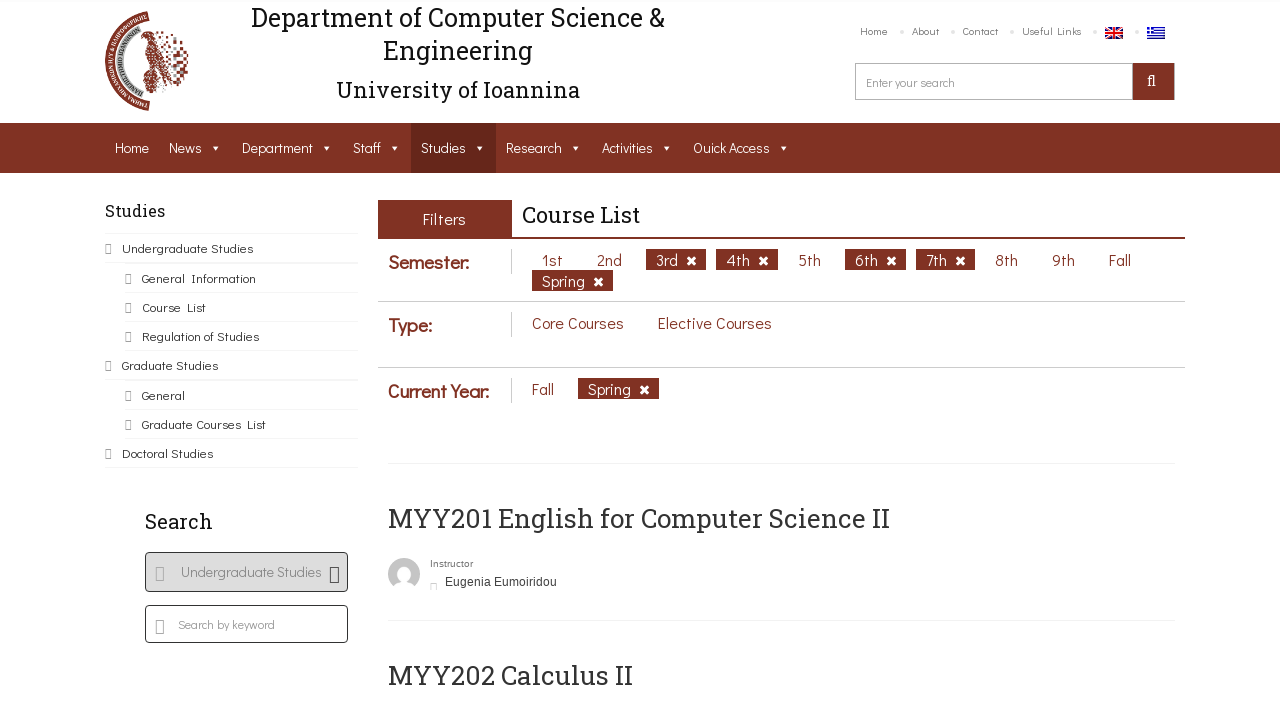

--- FILE ---
content_type: application/javascript
request_url: https://www.cse.uoi.gr/wp-content/themes/uoc-theme/include/assets/scripts/cs_functions.js?ver=6.0.11
body_size: 7768
content:
var contheight;
// hide page section
jQuery('.uploadMedia').live('click', function () {
    var $ = jQuery;
    var id = $(this).attr("name");
    var custom_uploader = wp.media({
        title: 'Select File',
        button: {
            text: 'Add File'
        },
        multiple: false
    }).on('select', function () {
        var attachment = custom_uploader.state().get('selection').first().toJSON();
        jQuery('#' + id).val(attachment.url);
        jQuery('#' + id + '_img').attr('src', attachment.url);
        jQuery('#' + id + '_box').show();
    }).open();

});


jQuery(".uploadfileurl").live('click', function () {
    var $ = jQuery;
    var id = $(this).attr("name");
    var custom_uploader = wp.media({
        title: 'Select File',
        button: {
            text: 'Add File'
        },
        multiple: false
    })
            .on('select', function () {
                var attachment = custom_uploader.state().get('selection').first().toJSON();
                jQuery('#' + id).val(attachment.url);
            }).open();

});




/*-------
 *  Mail Function
 --------------------------------------------------------------------------- */



/*-------
 *  menu toggle Function
 --------------------------------------------------------------------------- */




function resetTabs() {
    jQuery("#tabbed-content > div").addClass('hidden-tab'); //Hide all content
    jQuery("#cs-options-tab a").attr("id", ""); //Reset id's      
}

jQuery(document).ready(function () {
    var myUrl = window.location.href; //get URL
    var myUrlTab = myUrl.substring(myUrl.indexOf("#")); // For localhost/tabs.html#tab2, myUrlTab = #tab2     
    var myUrlTabName = myUrlTab.substring(0, 4); // For the above example, myUrlTabName = #tab
    jQuery("#tabbed-content > div").addClass('hidden-tab'); // Initially hide all content #####EDITED#####
    jQuery("#cs-options-tab li:first a").attr("id", "current"); // Activate first tab
    jQuery("#tabbed-content > div:first").hide().removeClass('hidden-tab').fadeIn(); // Show first tab content   #####EDITED#####
    jQuery("#cs-options-tab > li:first").addClass('active');

    jQuery("#cs-options-tab a").on("click", function (e) {
        e.preventDefault();
        if (jQuery(this).attr("id") == "current") { //detection for current tab
            return
        } else {
            resetTabs();
            console.log(this);
            jQuery("#cs-options-tab > li").removeClass('active')
            jQuery(this).attr("id", "current"); // Activate this
            jQuery(this).parents('li').addClass('active');
            jQuery(jQuery(this).attr('name')).hide().removeClass('hidden-tab').fadeIn(); // Show content for current tab
        }
    });

    for (i = 1; i <= jQuery("#cs-options-tab li").length; i++) {
        if (myUrlTab == myUrlTabName + i) {
            resetTabs();
            jQuery("a[name='" + myUrlTab + "']").attr("id", "current"); // Activate url tab
            jQuery(myUrlTab).hide().removeClass('hidden-tab').fadeIn(); // Show url tab content        
        }
    }
});

function del_media(id) {

    var $ = jQuery;
    jQuery('#' + id + '_box').hide();
    jQuery('#' + id).val('');
}

function toggle_with_value(id) {
    if (id == 0) {
        jQuery("#wrapper_repeat_event").hide();
    } else {
        jQuery("#wrapper_repeat_event").show();
    }
}

function gll_search_map() {
    var vals;
    vals = jQuery('#cs_location_address').val();
    vals = vals + ", " + jQuery('#cs_loc_city').val();
    vals = vals + ", " + jQuery('#cs_loc_region').val();
    vals = vals + ", " + jQuery('#cs_loc_country').val();
    jQuery('.gllpSearchField').val(vals);
}

function remove_image(id) {
    var $ = jQuery;
    $('#' + id).val('');
    $('#' + id + '_img_div').hide();
    //$('#'+id+'_div').attr('src', '');
}

function slideout() {
    setTimeout(function () {
        jQuery(".form-msg").slideUp("slow", function () {});
    }, 5000);
}

function cs_div_remove(id) {
    jQuery("#" + id).remove();
}

function cs_toggle(id) {
    jQuery("#" + id).slideToggle("slow");
}

function cs_toggle_height(value, id) {
    var $ = jQuery;
    if (value == "Post Slider") {
        jQuery("#post_slider" + id).show();
        jQuery("#choose_slider" + id).hide();
        jQuery("#layer_slider" + id).hide();
        jQuery("#show_post" + id).show();
    } else if (value == "Flex Slider") {
        jQuery("#choose_slider" + id).show();
        jQuery("#layer_slider" + id).hide();
        jQuery("#post_slider" + id).hide();
        jQuery("#show_post" + id).hide();
    } else if (value == "Custom Slider") {
        jQuery("#layer_slider" + id).show();
        jQuery("#choose_slider" + id).hide();
        jQuery("#post_slider" + id).hide();
        jQuery("#show_post" + id).hide();
    } else {
        jQuery("#" + id).removeClass("no-display");
        jQuery("#post_slider" + id).show();
        jQuery("#choose_slider" + id).hide();
        jQuery("#layer_slider" + id).hide();
        jQuery("#show_post" + id).hide();
    }
}

function cs_toggle_list(value, id) {
    var $ = jQuery;

    if (value == "custom_icon") {
        jQuery("#" + id).addClass("no-display");
        jQuery("#cs_list_icon").show();
    } else {
        jQuery("#" + id).removeClass("no-display");
        jQuery("#cs_list_icon").hide();
    }
}

function cs_counter_image(value, id) {
    var $ = jQuery;

    if (value == "icon") {
        jQuery(".selected_image_type" + id).hide();
        jQuery(".selected_icon_type" + id).show();
    } else {
        jQuery(".selected_image_type" + id).show();
        jQuery(".selected_icon_type" + id).hide();
    }

}

function cs_counter_view_type(value, id) {
    var $ = jQuery;

    if (value == "icon-border") {
        jQuery("#selected_view_icon_type" + id).hide();
        jQuery("#selected_view_border_type" + id).show();
        jQuery("#selected_view_icon_image_type" + id).hide();
        jQuery("#selected_view_icon_icon_type" + id).show();
    } else {
        jQuery("#selected_view_icon_type" + id).show();
        jQuery("#selected_view_border_type" + id).hide();
        jQuery("#selected_view_icon_image_type" + id).show();
    }

}


function cs_service_toggle_image(value, id, object) {
    var $ = jQuery;
    var selectedValue = $('#cs_service_type-' + id).val();
    if (value == "image") {
        jQuery("#modern-size-" + id).hide();
        jQuery("#selected_image_type" + id).show();
        jQuery("#selected_icon_type" + id).hide();

    } else if (value == "icon") {
        if (selectedValue == 'modern') {
            jQuery("#modern-size-" + id).show();
        } else {
            jQuery("#modern-size-" + id).hide();
        }

        jQuery("#selected_image_type" + id).hide();
        jQuery("#selected_icon_type" + id).show();
    }

}

function cs_service_toggle_view(value, id, object) {
    var $ = jQuery;
    if (value == "modern") {
        jQuery("#cs-service-bg-color-" + id).show();
        jQuery("#modern-size-" + id).show();
        jQuery("#service-position-classic-" + id).hide();
        jQuery("#service-position-modern-" + id).show();
        jQuery("#cs-modern-bg-color-" + id + " #bg-service").html('Button bg Color');

    } else if (value == "classic") {
        jQuery("#modern-size-" + id).hide();
        jQuery("#cs-service-bg-color-" + id).hide();
        jQuery("#service-position-modern-" + id).hide();
        jQuery("#service-position-classic-" + id).show();
        jQuery("#cs-modern-bg-color-" + id + " #bg-service").html('Text Color');
    }

}

function cs_icon_toggle_view(value, id, object) {
    var $ = jQuery;
    if (value == "bg_style") {
        jQuery("#selected_icon_view_" + id + " #label-icon").html('Icon Background Color');

    } else if (value == "border_style") {
        jQuery("#selected_icon_view_" + id + " #label-icon").html('Border Color');
    }

}
/* -- Counter Image Show Hide End --*/

/* -- Pricetable Title Show Hide Start --*/

function cs_pricetable_style_vlaue(value, id) {
    var $ = jQuery;
    if (value == "classic") {
        jQuery("#pricetbale-title" + id).hide();
    } else {
        jQuery("#pricetbale-title" + id).show();
    }
}

function show_sidebar(id, random_id) {
    var $ = jQuery;
    jQuery('input[class="radio_cs_sidebar"]').click(function () {
        jQuery(this).parent().parent().find(".check-list").removeClass("check-list");
        jQuery(this).siblings("label").children("#check-list").addClass("check-list");
    });
    var randomeID = "#" + random_id;
    if ((id == 'left') || (id == 'right')) {
        $(randomeID + "_sidebar_right," + randomeID + "_sidebar_left").hide();
        $(randomeID + "_sidebar_" + id).show();
    } else if ((id == 'both') || (id == 'none')) {
        $(randomeID + "_sidebar_right," + randomeID + "_sidebar_left").hide();
    }
}

function show_sidebar_page(id) {
    var $ = jQuery;
    jQuery('input[name="cs_page_layout"]').live('click', function () {
        jQuery(this).parent().parent().find(".check-list").removeClass("check-list");
        jQuery(this).siblings("label").children("#check-list").addClass("check-list");
    });
    if ((id == 'left') || (id == 'right')) {
        $("#wrapper_sidebar_left,#wrapper_sidebar_right").hide();
        $("#wrapper_sidebar_" + id).show();
    } else if (id == 'both') {
        $("#wrapper_sidebar_right,#wrapper_sidebar_left").show();
    } else if (id == 'none') {
        $("#wrapper_sidebar_right,#wrapper_sidebar_left").hide();
    }
}


function cs_toggle_gal(id, counter) {
    if (id == 0) {
        jQuery("#link_url" + counter).hide();
        jQuery("#video_code" + counter).hide();
    } else if (id == 1) {
        jQuery("#link_url" + counter).hide();
        jQuery("#video_code" + counter).show();
    } else if (id == 2) {
        jQuery("#link_url" + counter).show();
        jQuery("#video_code" + counter).hide();
    }
}

var counter = 0;
function delete_this(id) {
    var count_widget;
    jQuery('#' + id).remove();
    jQuery('#' + id + '_del').remove();
    count_widget--;
    if (count_widget < 1)
        jQuery("#add_page_builder_item").addClass("hasclass");
}

var Data = [{
        "Class": "column_100", "title": "100", "element": ["gallery", "tweets", "job_specialisms", "search", "slider", "blog", "team", "column", "accordions", "client", "contact", "divider", "message_box", 'image', "image_frame", "map", "video", "quote", "dropcap", "pricetable", "tabs", "accordion", "prayer", "table", "call_to_action", "flex_column", "clients", "spacer", "heading", "testimonials", "infobox", "promobox", "offerslider", "audio", "icons", "contactus", "tooltip", "services", "highlight", "list", "mesage", "faq", "counter", "members", "multiple_services", "mailchimp", "events", "team_post", "portfolio", "quick_quote"]},
    {"Class": "column_75", "title": "75", "element": ["gallery", "tweets", "job_specialisms", "search", "slider", "blog", "team", "column", "accordions", "team", "client", "contact", "column", "divider", "message_box", "image_frame", 'image', "map", "video", "quote", "dropcap", "pricetable", "tabs", "accordion", "advance_search", "prayer", "table", "flex_column", "clients", "spacer", "heading", "testimonials", "infobox", "promobox", "offerslider", "audio", "icons", "contactus", "tooltip", "highlight", "list", "mesage", "faq", "services", "counter", "members", "directory_map", "multiple_services", "mailchimp", "events", "team_post", "portfolio", "quick_quote"]},
    {"Class": "column_67", "title": "67", "element": ["gallery", "tweets", "search", "slider", "job_specialisms", "blog", "team", "column", "accordions", "team", "client", "contact", "divider", "message_box", 'image', "image_frame", "map", "video", "quote", "dropcap", "pricetable", "tabs", "accordion", "advance_search", "prayer", "pointtable", "table", "flex_column", "clients", "spacer", "heading", "testimonials", "testimonials", "infobox", "promobox", "offerslider", "audio", "icons", "contactus", "tooltip", "highlight", "services", "list", "mesage", "faq", "counter", "members", "multiple_services", "mailchimp", "events", "team_post", "portfolio", "quick_quote"]},
    {"Class": "column_50", "title": "50", "element": ["gallery", "tweets", "search", "job_specialisms", "slider", "blog", "team", "column", "services", "accordions", "team", "client", "contact", "column", "divider", "message_box", "image_frame", 'image', "map", "video", "quote", "dropcap", "pricetable", "services", "tabs", "accordion", "advance_search", "prayer", "table", "flex_column", "clients", "spacer", "heading", "testimonials", "infobox", "promobox", "offerslider", "audio", "icons", "contactus", "tooltip", "highlight", "list", "mesage", "faq", "counter", "members", "multiple_services", "mailchimp", "events", "team_post", "portfolio", "quick_quote"]},
    {"Class": "column_33", "title": "33", "element": ["slider", "tweets", "search", "blog", "job_specialisms", "events", "team", "column", "accordions", "message_box", 'image', "fixtures", "map", "video", "quote", "dropcap", "pricetable", "services", "tabs", "accordion", "prayer", "pointtable", "flex_column", "spacer", "heading", "testimonials", "infobox", "promobox", "audio", "icons", "contactus", "tooltip", "highlight", "list", "mesage", "faq", "counter", "multiple_services", "mailchimp", "events", "team_post", "portfolio", "quick_quote"]},
    {"Class": "column_25", "title": "25", "element": ["column", "tweets", "search", "job_specialisms", "divider", "message_box", "image_frame", "map", "video", "quote", "dropcap", "pricetable", "services", "pastor", 'services', 'counter', "flex_column", "spacer", "heading", "testimonials", "infobox", "promobox", "audio", "icons", "contactus", "tooltip", "highlight", "list", "mesage", "faq", "counter", "multiple_services", "mailchimp", "events", "team_post", "portfolio", "quick_quote"]}, ];

var DataElement = [{
        "ClassName": "col_width_full",
        "element": ["gallery", "slider", "blog", "events", "contact", "parallax"]
    }];


var _commonshortcode = (function (id) {
    var mainConitem = jQuery("#" + id)
    var totalItemCon = mainConitem.find(".cs-wrapp-clone").size();
    mainConitem.find(".fieldCounter").val(totalItemCon);
    mainConitem.sortable({
        cancel: '.cs-clone-append .form-elements,.cs-disable-true',
        placeholder: "ui-state-highlight"
    });

});
var counter_ingredient = 0;
var html_popup = "<div id='confirmOverlay' style='display:block'> \
								<div id='confirmBox'><div id='confirmText'>Are you sure to do this?</div> \
								<div id='confirmButtons'><div class='button confirm-yes'>Delete</div>\
								<div class='button confirm-no'>Cancel</div><br class='clear'></div></div></div>"
// deleting the accordion start
jQuery("a.deleteit_node").live('click', function () {
    var mainConitem = jQuery(this).parents(".cs-wrapp-tab-box");
    jQuery(this).parent().append(html_popup);
    jQuery(this).parents(".cs-wrapp-clone").addClass("warning");
    jQuery(".confirm-yes").click(function () {
        var totalItemCon = mainConitem.find(".cs-wrapp-clone").size();
        var totalItems = jQuery(".cs-wrapp-tab-box .fieldCounter").val();
        mainConitem.find(".fieldCounter").val(totalItems - 1);
        jQuery(this).parents(".cs-wrapp-clone").fadeOut(400, function () {
            jQuery(this).remove();
        });

        jQuery("#confirmOverlay").remove();
    });

    jQuery(".confirm-no").click(function () {
        jQuery(".cs-wrapp-clone").removeClass("warning");
        jQuery("#confirmOverlay").remove();
    });
    return false;
});

//page Section items delete start
jQuery(".btndeleteitsection").live("click", function () {
    jQuery(this).parents(".parentdeletesection").addClass("warning");
    jQuery(this).parent().append(html_popup);

    jQuery(".confirm-yes").click(function () {
        jQuery(this).parents(".parentdeletesection").fadeOut(400, function () {
            jQuery(this).remove();
        });
        jQuery("#confirmOverlay").remove();
        count_widget--;
        if (count_widget == 0)
            jQuery("#add_page_builder_item").removeClass("hasclass");
    });
    jQuery(".confirm-no").click(function () {
        jQuery(this).parents(".parentdeletesection").removeClass("warning");
        jQuery("#confirmOverlay").remove();
    });
    return false;
});


//page Builder items delete start
jQuery(".btndeleteit").live("click", function () {

    jQuery(this).parents(".parentdelete").addClass("warning");
    jQuery(this).parent().append(html_popup);

    jQuery(".confirm-yes").click(function () {
        jQuery(this).parents(".parentdelete").fadeOut(400, function () {
            jQuery(this).remove();
        });

        jQuery(this).parents(".parentdelete").each(function () {
            var lengthitem = jQuery(this).parents(".dragarea").find(".parentdelete").size() - 1;
            jQuery(this).parents(".dragarea").find("input.textfld").val(lengthitem);
        });

        jQuery("#confirmOverlay").remove();
        var count_widget = '';
        if (count_widget == 0)
            jQuery("#add_page_builder_item").removeClass("hasclass");

    });
    jQuery(".confirm-no").click(function () {
        jQuery(this).parents(".parentdelete").removeClass("warning");
        jQuery("#confirmOverlay").remove();
    });

    return false;
});
//page Builder items delete end

// adding social network start

function social_icon_del(id) {
    jQuery("#del_" + id).remove();
    jQuery("#" + id).remove();
}


jQuery(document).ready(function () {
    // Map Fix
    jQuery('a[href="#tab-location-settings-cs-events"]').click(function (e) {
        var map = jQuery("#cs-map-location-id")[0];
        setTimeout(function () {
            google.maps.event.trigger(map, 'resize');
        }, 400)
    });
    // End here
    jQuery('#wrapper_boxed_layoutoptions1').click(function () {
        var theme_option_layout = jQuery('#wrapper_boxed_layoutoptions1 input[name=layout_option]:checked').val();
        if (theme_option_layout == 'wrapper_boxed') {
            jQuery("#layout-background-theme-options").show();
        } else {
            jQuery("#layout-background-theme-options").hide();
        }
    });
    jQuery('#wrapper_boxed_layoutoptions2').click(function () {
        var theme_option_layout = jQuery('#wrapper_boxed_layoutoptions2 input[name=layout_option]:checked').val();
        if (theme_option_layout == 'wrapper_boxed') {
            jQuery("#layout-background-theme-options").show();
        } else {
            jQuery("#layout-background-theme-options").hide();

        }

    });
});

/*------------------------------------------------------
 * Sidebar Layout
 *-----------------------------------------------------*/
function cs_slider_element_toggle(id) {

    if (id == 'default_header') {
        jQuery("#wrapper_default_header").hide();
        jQuery("#wrapper_breadcrumb_header").hide();
        jQuery("#wrapper_custom_slider").hide();
        jQuery("#wrapper_map").hide();
        jQuery("#wrapper_no-header").hide();
        jQuery("#wrapper_gallery").hide();
    } else if (id == 'custom_slider') {
        jQuery("#wrapper_custom_slider").show();
        jQuery("#wrapper_default_header").hide();
        jQuery("#wrapper_breadcrumb_header").hide();
        jQuery("#wrapper_map").hide();
        jQuery("#wrapper_no-header").hide();
        jQuery("#wrapper_gallery").hide();
    } else if (id == 'no-header') {
        jQuery("#wrapper_no-header").show();
        jQuery("#wrapper_default_header").hide();
        jQuery("#wrapper_breadcrumb_header").hide();
        jQuery("#wrapper_custom_slider").hide();
        jQuery("#wrapper_map").hide();
        jQuery("#wrapper_gallery").hide();
    } else if (id == 'breadcrumb_header') {
        jQuery("#wrapper_breadcrumb_header").show();
        jQuery("#wrapper_default_header").show();
        jQuery("#wrapper_custom_slider").hide();
        jQuery("#wrapper_map").hide();
        jQuery("#wrapper_no-header").hide();
        jQuery("#wrapper_gallery").hide();
    } else if (id == 'map') {
        jQuery("#wrapper_map").show();
        jQuery("#wrapper_default_header").hide();
        jQuery("#wrapper_breadcrumb_header").hide();
        jQuery("#wrapper_custom_slider").hide();
        jQuery("#wrapper_gallery").hide();
        jQuery("#wrapper_no-header").hide();
    } else if (id == 'gallery') {
        jQuery("#wrapper_gallery").show();
        jQuery("#wrapper_map").hide();
        jQuery("#wrapper_default_header").hide();
        jQuery("#wrapper_breadcrumb_header").hide();
        jQuery("#wrapper_custom_slider").hide();
        jQuery("#wrapper_no-header").hide();
    } else {
        jQuery("#wrapper_default_header").hide();
        jQuery("#wrapper_breadcrumb_header").hide();
        jQuery("#wrapper_custom_slider").hide();
        jQuery("#wrapper_gallery").hide();
        jQuery("#wrapper_map").hide();
        jQuery("#wrapper_no-header").hide();
    }

}

function cs_hide_show_toggle(id, div, type) {

    if (type == 'theme_options') {
        if (id == 'default') {
            jQuery("#cs_sh_paddingtop_range").hide();
            jQuery("#cs_sh_paddingbottom_range").hide();
        } else if (id == 'custom') {
            jQuery("#cs_sh_paddingtop_range").show();
            jQuery("#cs_sh_paddingbottom_range").show();
        }

    } else {
        if (id == 'default') {
            jQuery("#" + div).hide();
        } else if (id == 'custom') {
            jQuery("#" + div).show();
        }
    }
}
// background options

function cs_section_background_settings_toggle(id, rand_no) {

    if (id == "no-image") {
        jQuery(".section-custom-background-image-" + rand_no).hide();
        jQuery(".section-slider-" + rand_no).hide();
        jQuery(".section-custom-slider-" + rand_no).hide();
        jQuery(".section-background-video-" + rand_no).hide();
    } else if (id == "section-custom-background-image") {
        jQuery(".section-slider-" + rand_no).hide();
        jQuery(".section-custom-slider-" + rand_no).hide();
        jQuery(".section-background-video-" + rand_no).hide();
        jQuery(".section-custom-background-image-" + rand_no).show();
    } else if (id == "section-slider") {
        jQuery(".section-custom-background-image-" + rand_no).hide();
        jQuery(".section-slider-" + rand_no).show();
        jQuery(".section-custom-slider-" + rand_no).hide();
        jQuery(".section-background-video-" + rand_no).hide();

    } else if (id == "section-custom-slider") {
        jQuery(".section-custom-background-image-" + rand_no).hide();
        jQuery(".section-slider-" + rand_no).hide();
        jQuery(".section-custom-slider-" + rand_no).show();
        jQuery(".section-background-video-" + rand_no).hide();

    } else if (id == "section_background_video") {
        jQuery(".section-custom-background-image-" + rand_no).hide();
        jQuery(".section-slider-" + rand_no).hide();
        jQuery(".section-custom-slider-" + rand_no).hide();
        jQuery(".section-background-video-" + rand_no).show();

    } else {
        jQuery(".section-custom-background-image-" + rand_no).hide();
        jQuery(".section-slider-" + rand_no).hide();
        jQuery(".section-custom-slider-" + rand_no).hide();
        jQuery(".section-background-video-" + rand_no).hide();
    }
}


//jQuery(document).ready(function($) {
//$('.bg_color').wpColorPicker();
/*jQuery("#date").datetimepicker({
 format: 'd.m.Y H:i'
 /	});*/
//});

function cs_thumbnail_view(id) {
    if (id == "none") {
        jQuery("#wrapper_thumb_slider").hide();
        jQuery("#wrapper_post_thumb_image").hide();

    } else if (id == "single") {
        jQuery("#wrapper_thumb_slider").hide();
        jQuery("#wrapper_post_thumb_image").show();
        jQuery("#wrapper_thumb_audio").hide();
    } else if (id == "slider") {
        jQuery("#wrapper_post_thumb_image").hide();
        jQuery("#wrapper_thumb_slider").show();
        jQuery("#wrapper_thumb_audio").hide();
    } else if (id == "audio") {
        jQuery("#wrapper_post_thumb_image").hide();
        jQuery("#wrapper_thumb_slider").hide();
        jQuery("#wrapper_thumb_audio").show();
    }


}

function cs_post_view(id) {
    if (id == "single") {
        jQuery("#wrapper_post_detail, #wrapper_post_detail_slider, #wrapper_audio_view, #wrapper_video_view").hide();
        jQuery("#wrapper_post_detail").show();
    } else if (id == "audio") {
        jQuery("#wrapper_post_detail, #wrapper_post_detail_slider, #wrapper_audio_view, #wrapper_video_view").hide();
        jQuery("#wrapper_audio_view").show();
    } else if (id == "video") {
        jQuery("#wrapper_post_detail, #wrapper_post_detail_slider, #wrapper_audio_view, #wrapper_video_view").hide();
        jQuery("#wrapper_video_view").show();
    } else if (id == "slider") {
        jQuery("#wrapper_post_detail, #wrapper_post_detail_slider, #wrapper_audio_view, #wrapper_video_view").hide();
        jQuery("#wrapper_post_detail_slider").show();
    } else {
        jQuery("#wrapper_post_detail, #wrapper_post_detail_slider, #wrapper_audio_view, #wrapper_video_view").hide();
    }
}


//
function cs_show_slider(value) {
    if (value == 'Revolution Slider') {
        jQuery('#tab-sub-header-options ul,#tab-sub-header-options #cs_background_img_box').hide();
        jQuery('#cs_default_header_header').show();
        jQuery('#cs_custom_slider_1').show();
    } else if (value == 'No sub Header') {
        jQuery('#tab-sub-header-options ul,#tab-sub-header-options #cs_background_img_box').not('#tab-sub-header-options ul#cs_header_border_color_color').hide();
        jQuery('#cs_default_header_header,#tab-sub-header-options ul#cs_header_border_color_color').show();
    } else {
        jQuery('#tab-sub-header-options ul,#tab-sub-header-options #cs_background_img_box').show();
        jQuery('#cs_custom_slider_1,#cs_header_border_color_color').hide();
    }


}

jQuery(document).ready(function ($) {
    $('textarea.header_code_indent').keydown(function (e) {
        if (e.keyCode == 9) {
            var start = $(this).get(0).selectionStart;
            $(this).val($(this).val().substring(0, start) + "    " + $(this).val().substring($(this).get(0).selectionEnd));
            $(this).get(0).selectionStart = $(this).get(0).selectionEnd = start + 4;
            return false;
        }
    });
});








function cs_add_field(id, type) {
    var wrapper = jQuery("#" + id + " .input_fields_wrap"); //Fields wrapper
    var items = jQuery("#" + id + " .input_fields_wrap > div").length + 1;

    var uniqueNum = type + '_' + Math.floor(Math.random() * 99999);

    var remove = 'javascript:cs_remove_field("' + uniqueNum + '","' + id + '")';

    jQuery("#" + id + "  .counter_num").val(items);

    jQuery(wrapper).append('<div class="cs-wrapp-clone cs-shortcode-wrapp  cs-pbwp-content" id="' + uniqueNum + '"><ul class="form-elements bcevent_title"><li class="to-label"><label>Pricing Feature ' + items + '</label></li><li class="to-field"><div class="input-sec"><textarea class="txtfield" type="text"  name="pricing_feature[]"></textarea></div><div id="price_remove"><a class="remove_field" onclick=' + remove + '><i class="icon-minus-circle" style="color:#000; font-size:18px"></i></div></a></li></ul></div>'); //add input box
}


function cs_remove_field(id, wrapper) {
    var totalItems = jQuery("#" + wrapper + "  .counter_num").val() - 1;
    jQuery("#" + wrapper + "  .counter_num").val(totalItems);
    jQuery("#" + wrapper + " #" + id + "").remove();
}

jQuery('#tab-location-settings-cs-events').bind('tabsshow', function (event, ui) {
    if (ui.panel.id == "map-tab") {
        resizeMap();
    }
});

function _createclone(object, id, section, post) {

    var _this = object.closest(".column");
    _this.clone().insertAfter(_this);
    //jQuery('.bg_color').wpColorPicker();
    callme();
    jQuery(".draginner").sortable({
        connectWith: '.draginner',
        handle: '.column-in',
        cancel: '.draginner .poped-up,#confirmOverlay',
        revert: false,
        start: function (event, ui) {
            jQuery(ui.item).css({"width": "25%"})
        },
        receive: function (event, ui) {
            callme();
            getsorting(ui)
        },
        placeholder: "ui-state-highlight",
        forcePlaceholderSize: true
    });
    return false;
}

function ajax_shortcode_widget_element(object, admin_url, POSTID, name) {
    var action = '';
    var wraper = object.closest(".column-in").next();
    var _structure = "<div id='cs-pbwp-outerlay'><div id='cs-widgets-list'></div></div>",
            $elem = jQuery('#cs-widgets-list');

    jQuery(wraper).wrap(_structure).delay(100).fadeIn(150);
    var shortcodevalue = object.closest(".column-in").next().find(".cs-textarea-val").val();
    if (shortcodevalue) {

        var elementnamevalue = object.closest(".column-in").next().find(".cs-dcpt-element").val();
        SuccessLoader();
        //_createpop(wraper, "filterdrag");
        counter++;
        var dcpt_element_data = '';
        if (elementnamevalue) {
            var dcpt_element_data = '&element_name=' + elementnamevalue;
        }
        var newCustomerForm = "action=cs_pb_" + name + '&counter=' + '17' + '&shortcode_element_id=' + encodeURIComponent(shortcodevalue) + '&POSTID=' + POSTID + dcpt_element_data;
        var edit_url = action + counter;
        //_createpop();
        jQuery.ajax({
            type: "POST",
            url: admin_url,
            data: newCustomerForm,
            success: function (data) {
                rsponse = jQuery(data);
                var response_html = rsponse.find(".cs-pbwp-content").html();
                object.closest(".column-in").next().find(".pagebuilder-data-load").html(response_html);
                object.closest(".column-in").next().find(".cs-wiget-element-type").val('form');
                jQuery('.loader').remove();
                jQuery('.bg_color').wpColorPicker();
                jQuery('div.cs-drag-slider').each(function () {
                    var _this = jQuery(this);
                    _this.slider({
                        range: 'min',
                        step: _this.data('slider-step'),
                        min: _this.data('slider-min'),
                        max: _this.data('slider-max'),
                        value: _this.data('slider-value'),
                        slide: function (event, ui) {
                            jQuery(this).parents('li.to-field').find('.cs-range-input').val(ui.value)
                        }
                    });
                });
                jQuery(".draginner").sortable({
                    connectWith: '.draginner',
                    handle: '.column-in',
                    cancel: '.draginner .poped-up,#confirmOverlay',
                    revert: false,
                    receive: function (event, ui) {
                        callme();
                        getsorting(ui)
                    },
                    placeholder: "ui-state-highlight",
                    forcePlaceholderSize: true

                });
            }
        });
    }
}


function _removerlay(object) {
    jQuery("#cs-widgets-list .loader").remove();
    var _elem1 = "<div id='cs-pbwp-outerlay'></div>",
            _elem2 = "<div id='cs-widgets-list'></div>";
    $elem = object.closest('div[class*="cs-wrapp-class-"]');
    $elem.unwrap(_elem2);
    $elem.unwrap(_elem1);
    $elem.hide()
}

function _createpopshort(object) {
    var _structure = "<div id='cs-pbwp-outerlay'><div id='cs-widgets-list'></div></div>",
            $elem = jQuery('#cs-widgets-list');
    var a = object.closest(".column-in").next();
    jQuery(a).wrap(_structure).delay(100).fadeIn(150);
}

// Post xml import


// Header Options
function cs_header_option(val) {
    if (val == 'none') {
        jQuery('#wrapper_rev_slider,#wrapper_headerbg_image').hide();
    } else if (val == 'cs_rev_slider') {
        jQuery('#wrapper_rev_slider').fadeIn();
        jQuery('#wrapper_headerbg_image').hide();
    } else if (val == 'cs_bg_image_color') {
        jQuery('#wrapper_headerbg_image').fadeIn();
        jQuery('#wrapper_rev_slider').hide();
    }
}

/* ---------------------------------------------------------------------------
 * Toggle Function
 * --------------------------------------------------------------------------- */
jQuery(document).ready(function () {
    jQuery(".hidediv").hide();
    jQuery(".showdiv").click(function () {
        jQuery(this).parents("article").stop().find(".hidediv").toggle(300);
    });
});

function cs_banner_widget_toggle(view, id) {
    if (view == 'random') {
        jQuery("#cs_banner_style_field_" + id).show();
        jQuery("#cs_banner_code_field_" + id).hide();
        jQuery("#cs_banner_number_field_" + id).show();
    } else if (view == 'single') {
        jQuery("#cs_banner_style_field_" + id).hide();
        jQuery("#cs_banner_code_field_" + id).show();
        jQuery("#cs_banner_number_field_" + id).hide();
    }
}

/**
 *
 *@Gallery
 *
 */



jQuery(function ($) {
    // Product gallery file uploads
    var gallery_frame;

    jQuery('.add_gallery').on('click', 'input', function (event) {
        var $el = $(this);

        get_id = $el.parent('.add_gallery').data('id');
        rand_id = $el.parent('.add_gallery').data('rand_id');
        cs_theme_url = $("#cs_theme_url").val();
        $gallery_images = $('#gallery_container_' + rand_id + ' ul.gallery_images');
        attachment_ids = $('#' + get_id).val();
        //alert('#gallery_container_'+rand_id+' ul.gallery_images');
        event.preventDefault();

        // If the media frame already exists, reopen it.
        if (gallery_frame) {
            gallery_frame.open();
            return;
        }

        // Create the media frame.
        gallery_frame = wp.media.frames.room_gallery = wp.media({
            // Set the title of the modal.
            title: $el.data('choose'),
            button: {
                text: $el.data('update'),
            },
            states: [
                new wp.media.controller.Library({
                    title: $el.data('choose'),
                    filterable: 'all',
                    multiple: true,
                })
            ]
        });

        // When an image is selected, run a callback.
        gallery_frame.on('select', function () {

            var selection = gallery_frame.state().get('selection');

            selection.map(function (attachment) {

                attachment = attachment.toJSON();

                if (attachment.type == 'image') {
                    var gallery_url = attachment.url;
                } else if (attachment.type == 'audio') {
                    var gallery_url = cs_theme_url + '/include/assets/images/audio.png';
                } else if (attachment.type == 'video') {
                    var gallery_url = cs_theme_url + '/include/assets/images/video.png';
                } else {
                    var gallery_url = cs_theme_url + '/include/assets/images/attachment.png';
                }

                if (attachment.id) {
                    attachment_ids = attachment_ids ? attachment_ids + "," + attachment.id : attachment.id;
                    $('#gallery_container_' + rand_id + ' ul.gallery_images').append('\
						<li class="image" data-attachment_id="' + attachment.id + '">\
							<img src="' + gallery_url + '" />\
							<div class="actions">\
								<span><a href="javascript:;" class="delete" title="' + $el.data('delete') + '"><i class="icon-times"></i></a></span>\
							</div>\
						</li>');
                }

            });

            var gallery = []; // more efficient than new Array()
            jQuery('#gallery_sortable_' + rand_id + ' li').each(function () {
                var data_value = jQuery.trim(jQuery(this).data('attachment_id'));
                gallery.push(jQuery(this).data('attachment_id'));
            });

            jQuery("#" + get_id).val(gallery.toString());
        });

        // Finally, open the modal.
        gallery_frame.open();
    });

});

/**
 * @Sorting
 *
 */


/* ---------------------------------------------------------------------------
 * Skill bar fucntion
 * --------------------------------------------------------------------------- */
jQuery(document).ready(function () {
    jQuery('.skillbar').each(function () {
        jQuery(this).waypoint(function (direction) {
            jQuery(this).find('.skillbar-bar').animate({
                width: jQuery(this).attr('data-percent')
            }, 2000);
        }, {
            offset: "100%",
            triggerOnce: true
        });
    });

});

/* ---------------------------------------------------------------------------
 * Skill bar fucntion
 * --------------------------------------------------------------------------- */



var counter_skill = 0;
function add_skill_list(admin_url, theme_url) {

    counter_skill++;
    var dataString = 'cs_skill_name=' + jQuery("#cs_skill_name").val() +
            '&cs_skill_perc=' + jQuery("#cs_skill_perc").val() +
            '&action=add_skill_to_list';
    jQuery(".feature-loader").html("<i class='icon-spinner8 icon-spin'></i>");
    jQuery.ajax({
        type: "POST",
        url: admin_url,
        data: dataString,
        success: function (response) {
            jQuery("#total_skills").append(response);
            jQuery(".feature-loader").html("");
            removeoverlay('add_skill_title', 'append');
            jQuery("#cs_skill_name").val("Title");
            jQuery("#cs_skill_perc").val("");
        }
    });
    return false;
}



var counter_event_list = 0;
function add_proc_to_event_list(admin_url, theme_url, postid) {
    counter_event_list++;

    var dataString = 'cs_proc_name=' + jQuery("#cs_proc_name").val() +
            '&cs_proc_description=' + jQuery("#cs_proc_description").val() +
            '&action=add_port_proc_to_list';
    //alert(dataString);
    jQuery(".feature-loader").html("<i class='icon-spinner8 icon-spin'></i>");
    jQuery.ajax({
        type: "POST",
        url: admin_url,
        data: dataString,
        success: function (response) {

            jQuery("#total_proc_list").append(response);
            jQuery(".feature-loader").html("");
            removeoverlay('add_proc_title', 'append');
            jQuery("#cs_proc_name").val("Title");
            jQuery("#cs_proc_description").val("");

        }
    });
    return false;
}



var counter_list = 0;
function add_proc_to_list(admin_url, theme_url, postid) {
    counter_list++;

    var dataString = 'cs_proc_name=' + jQuery("#cs_proc_name").val() +
            '&cs_proc_description=' + jQuery("#cs_proc_description").val() +
            '&cs_proc_icon=' + jQuery('input[name="cs_proc_icon[]"]').val() +
            '&action=add_port_proc_to_list';
    //alert(dataString);
    jQuery(".feature-loader").html("<i class='icon-spinner8 icon-spin'></i>");
    jQuery.ajax({
        type: "POST",
        url: admin_url,
        data: dataString,
        success: function (response) {

            jQuery("#total_proc_list").append(response);
            jQuery(".feature-loader").html("");
            removeoverlay('add_proc_title', 'append');
            jQuery("#cs_proc_name").val("Title");
            jQuery("#cs_proc_description").val("");
            jQuery('input[name="cs_proc_icon[]"]').val("");

        }
    });
    return false;
}
var exp_counter_list = 0;
function  add_exp_list(admin_url, theme_url, postid) {
    exp_counter_list++;

    var dataString = 'cs_exp_name=' + jQuery("#cs_exp_name").val() +
            '&cs_exp_desc=' + jQuery("#cs_exp_desc").val() +
            '&action=add_exp_to_list';

    jQuery(".feature-loader").html("<i class='icon-spinner8 icon-spin'></i>");
    jQuery.ajax({
        type: "POST",
        url: admin_url,
        data: dataString,
        success: function (response) {

            jQuery("#total_exp").append(response);
            jQuery(".feature-loader").html("");
            removeoverlay('add_exp_title', 'append');
            jQuery("#cs_exp_name").val("Title");
            jQuery("#cs_exp_desc").val("");


        }
    });
    return false;
}











var counter_testimonial = 0;
function add_testimonial_list(admin_url, theme_url) {

    counter_testimonial++;
    var dataString = 'cs_testimonial_name=' + jQuery("#cs_testimonial_name").val() +
            '&cs_testimonial_pos=' + jQuery("#cs_testimonial_pos").val() +
            '&cs_testimonial_img=' + jQuery("#cs_testimonial_img").val() +
            '&cs_testimonial_desc=' + jQuery("#cs_testimonial_desc").val() +
            '&action=add_testimonial_to_list';
    jQuery(".feature-loader").html("<i class='icon-spinner8 icon-spin'></i>");
    jQuery.ajax({
        type: "POST",
        url: admin_url,
        data: dataString,
        success: function (response) {
            jQuery("#total_testimonials").append(response);
            jQuery(".feature-loader").html("");
            removeoverlay('add_testimonial_title', 'append');
            jQuery("#cs_testimonial_name").val("Title");
            jQuery("#cs_testimonial_pos").val("");
            jQuery("#cs_testimonial_img").val("");
            jQuery("#cs_testimonial_img_img").attr('src', '');
            jQuery("#cs_testimonial_img_box").hide();
            jQuery("#cs_testimonial_desc").val("");
        }
    });
    return false;
}


function cs_gallery_sorting_list(id, random_id) {
    var gallery = []; // more efficient than new Array()
    jQuery('#gallery_sortable_' + random_id + ' li').each(function () {
        var data_value = jQuery.trim(jQuery(this).data('attachment_id'));
        gallery.push(jQuery(this).data('attachment_id'));
    });

    jQuery("#" + id).val(gallery.toString());
}






